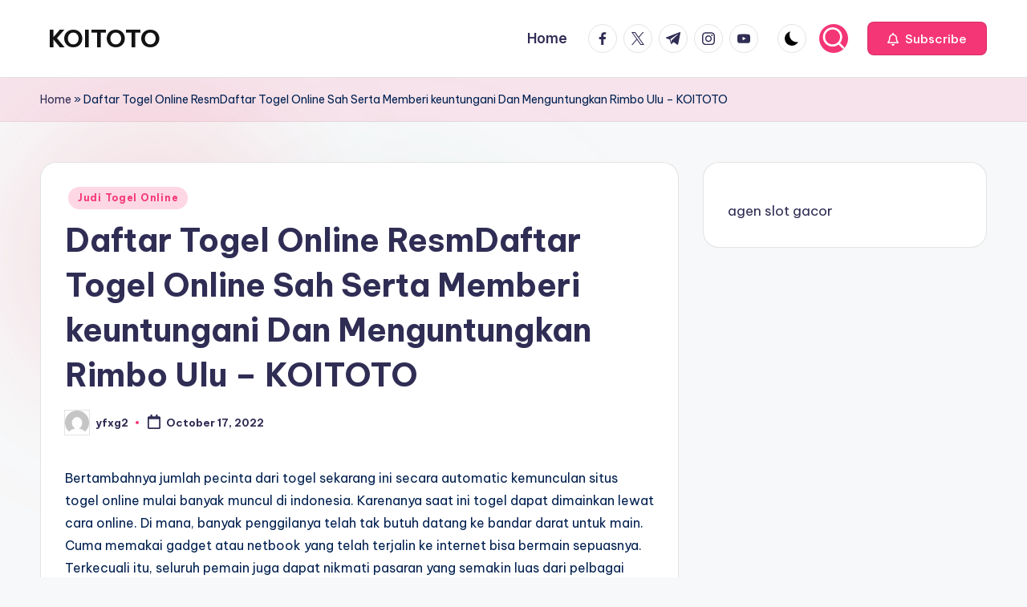

--- FILE ---
content_type: text/html; charset=UTF-8
request_url: https://hepworthwakefield.com/daftar-togel-online-resmdaftar-togel-online-sah-serta-memberi-keuntungani-dan-menguntungkan-rimbo-ulu-koitoto/
body_size: 18773
content:

<!DOCTYPE html>
<html lang="en-US" itemscope itemtype="http://schema.org/WebPage" >
<head>
	<meta charset="UTF-8">
	<link rel="profile" href="https://gmpg.org/xfn/11">
	<meta name='robots' content='index, follow, max-image-preview:large, max-snippet:-1, max-video-preview:-1' />
<meta name="viewport" content="width=device-width, initial-scale=1">
	<!-- This site is optimized with the Yoast SEO plugin v26.7 - https://yoast.com/wordpress/plugins/seo/ -->
	<title>KOITOTO - Daftar Togel Online ResmDaftar Togel Online Sah Serta Memberi keuntungani Dan Menguntungkan Rimbo Ulu - KOITOTO</title>
	<meta name="description" content="KOITOTO - Judi Baccarat Online, Judi Tembak Ikan, Judi Togel Online, Live Casino Online, Poker Online, Sabung Ayam Online, Slot Online." />
	<link rel="canonical" href="https://hepworthwakefield.com/daftar-togel-online-resmdaftar-togel-online-sah-serta-memberi-keuntungani-dan-menguntungkan-rimbo-ulu-koitoto/" />
	<meta property="og:locale" content="en_US" />
	<meta property="og:type" content="article" />
	<meta property="og:title" content="KOITOTO - Daftar Togel Online ResmDaftar Togel Online Sah Serta Memberi keuntungani Dan Menguntungkan Rimbo Ulu - KOITOTO" />
	<meta property="og:description" content="KOITOTO - Judi Baccarat Online, Judi Tembak Ikan, Judi Togel Online, Live Casino Online, Poker Online, Sabung Ayam Online, Slot Online." />
	<meta property="og:url" content="https://hepworthwakefield.com/daftar-togel-online-resmdaftar-togel-online-sah-serta-memberi-keuntungani-dan-menguntungkan-rimbo-ulu-koitoto/" />
	<meta property="og:site_name" content="KOITOTO" />
	<meta property="article:published_time" content="2022-10-17T02:24:01+00:00" />
	<meta name="author" content="yfxg2" />
	<meta name="twitter:card" content="summary_large_image" />
	<meta name="twitter:label1" content="Written by" />
	<meta name="twitter:data1" content="yfxg2" />
	<meta name="twitter:label2" content="Est. reading time" />
	<meta name="twitter:data2" content="10 minutes" />
	<script type="application/ld+json" class="yoast-schema-graph">{"@context":"https://schema.org","@graph":[{"@type":"Article","@id":"https://hepworthwakefield.com/daftar-togel-online-resmdaftar-togel-online-sah-serta-memberi-keuntungani-dan-menguntungkan-rimbo-ulu-koitoto/#article","isPartOf":{"@id":"https://hepworthwakefield.com/daftar-togel-online-resmdaftar-togel-online-sah-serta-memberi-keuntungani-dan-menguntungkan-rimbo-ulu-koitoto/"},"author":{"name":"yfxg2","@id":"https://hepworthwakefield.com/#/schema/person/6e25ef84956d359c1cc0c194c6f0df7e"},"headline":"Daftar Togel Online ResmDaftar Togel Online Sah Serta Memberi keuntungani Dan Menguntungkan Rimbo Ulu &#8211; KOITOTO","datePublished":"2022-10-17T02:24:01+00:00","mainEntityOfPage":{"@id":"https://hepworthwakefield.com/daftar-togel-online-resmdaftar-togel-online-sah-serta-memberi-keuntungani-dan-menguntungkan-rimbo-ulu-koitoto/"},"wordCount":2068,"commentCount":0,"articleSection":["Judi Togel Online"],"inLanguage":"en-US"},{"@type":"WebPage","@id":"https://hepworthwakefield.com/daftar-togel-online-resmdaftar-togel-online-sah-serta-memberi-keuntungani-dan-menguntungkan-rimbo-ulu-koitoto/","url":"https://hepworthwakefield.com/daftar-togel-online-resmdaftar-togel-online-sah-serta-memberi-keuntungani-dan-menguntungkan-rimbo-ulu-koitoto/","name":"KOITOTO - Daftar Togel Online ResmDaftar Togel Online Sah Serta Memberi keuntungani Dan Menguntungkan Rimbo Ulu - KOITOTO","isPartOf":{"@id":"https://hepworthwakefield.com/#website"},"datePublished":"2022-10-17T02:24:01+00:00","author":{"@id":"https://hepworthwakefield.com/#/schema/person/6e25ef84956d359c1cc0c194c6f0df7e"},"description":"KOITOTO - Judi Baccarat Online, Judi Tembak Ikan, Judi Togel Online, Live Casino Online, Poker Online, Sabung Ayam Online, Slot Online.","breadcrumb":{"@id":"https://hepworthwakefield.com/daftar-togel-online-resmdaftar-togel-online-sah-serta-memberi-keuntungani-dan-menguntungkan-rimbo-ulu-koitoto/#breadcrumb"},"inLanguage":"en-US","potentialAction":[{"@type":"ReadAction","target":["https://hepworthwakefield.com/daftar-togel-online-resmdaftar-togel-online-sah-serta-memberi-keuntungani-dan-menguntungkan-rimbo-ulu-koitoto/"]}]},{"@type":"BreadcrumbList","@id":"https://hepworthwakefield.com/daftar-togel-online-resmdaftar-togel-online-sah-serta-memberi-keuntungani-dan-menguntungkan-rimbo-ulu-koitoto/#breadcrumb","itemListElement":[{"@type":"ListItem","position":1,"name":"Home","item":"https://hepworthwakefield.com/"},{"@type":"ListItem","position":2,"name":"Daftar Togel Online ResmDaftar Togel Online Sah Serta Memberi keuntungani Dan Menguntungkan Rimbo Ulu &#8211; KOITOTO"}]},{"@type":"WebSite","@id":"https://hepworthwakefield.com/#website","url":"https://hepworthwakefield.com/","name":"KOITOTO","description":"Bandar Judi Togel Terpercaya","alternateName":"hepworthwakefield.com","potentialAction":[{"@type":"SearchAction","target":{"@type":"EntryPoint","urlTemplate":"https://hepworthwakefield.com/?s={search_term_string}"},"query-input":{"@type":"PropertyValueSpecification","valueRequired":true,"valueName":"search_term_string"}}],"inLanguage":"en-US"},{"@type":"Person","@id":"https://hepworthwakefield.com/#/schema/person/6e25ef84956d359c1cc0c194c6f0df7e","name":"yfxg2","image":{"@type":"ImageObject","inLanguage":"en-US","@id":"https://hepworthwakefield.com/#/schema/person/image/","url":"https://secure.gravatar.com/avatar/fa8d9da37d6204bd65f55ddb744d22ebd4c6a7b042f432ead017c7d163efc3a9?s=96&d=mm&r=g","contentUrl":"https://secure.gravatar.com/avatar/fa8d9da37d6204bd65f55ddb744d22ebd4c6a7b042f432ead017c7d163efc3a9?s=96&d=mm&r=g","caption":"yfxg2"},"sameAs":["https://hepworthwakefield.com"],"url":"https://hepworthwakefield.com/author/yfxg2/"}]}</script>
	<!-- / Yoast SEO plugin. -->


<link rel='dns-prefetch' href='//fonts.googleapis.com' />
<link rel="alternate" type="application/rss+xml" title="KOITOTO &raquo; Feed" href="https://hepworthwakefield.com/feed/" />
<link rel="alternate" title="oEmbed (JSON)" type="application/json+oembed" href="https://hepworthwakefield.com/wp-json/oembed/1.0/embed?url=https%3A%2F%2Fhepworthwakefield.com%2Fdaftar-togel-online-resmdaftar-togel-online-sah-serta-memberi-keuntungani-dan-menguntungkan-rimbo-ulu-koitoto%2F" />
<link rel="alternate" title="oEmbed (XML)" type="text/xml+oembed" href="https://hepworthwakefield.com/wp-json/oembed/1.0/embed?url=https%3A%2F%2Fhepworthwakefield.com%2Fdaftar-togel-online-resmdaftar-togel-online-sah-serta-memberi-keuntungani-dan-menguntungkan-rimbo-ulu-koitoto%2F&#038;format=xml" />
<style id='wp-img-auto-sizes-contain-inline-css'>
img:is([sizes=auto i],[sizes^="auto," i]){contain-intrinsic-size:3000px 1500px}
/*# sourceURL=wp-img-auto-sizes-contain-inline-css */
</style>
<style id='wp-emoji-styles-inline-css'>

	img.wp-smiley, img.emoji {
		display: inline !important;
		border: none !important;
		box-shadow: none !important;
		height: 1em !important;
		width: 1em !important;
		margin: 0 0.07em !important;
		vertical-align: -0.1em !important;
		background: none !important;
		padding: 0 !important;
	}
/*# sourceURL=wp-emoji-styles-inline-css */
</style>
<style id='wp-block-library-inline-css'>
:root{--wp-block-synced-color:#7a00df;--wp-block-synced-color--rgb:122,0,223;--wp-bound-block-color:var(--wp-block-synced-color);--wp-editor-canvas-background:#ddd;--wp-admin-theme-color:#007cba;--wp-admin-theme-color--rgb:0,124,186;--wp-admin-theme-color-darker-10:#006ba1;--wp-admin-theme-color-darker-10--rgb:0,107,160.5;--wp-admin-theme-color-darker-20:#005a87;--wp-admin-theme-color-darker-20--rgb:0,90,135;--wp-admin-border-width-focus:2px}@media (min-resolution:192dpi){:root{--wp-admin-border-width-focus:1.5px}}.wp-element-button{cursor:pointer}:root .has-very-light-gray-background-color{background-color:#eee}:root .has-very-dark-gray-background-color{background-color:#313131}:root .has-very-light-gray-color{color:#eee}:root .has-very-dark-gray-color{color:#313131}:root .has-vivid-green-cyan-to-vivid-cyan-blue-gradient-background{background:linear-gradient(135deg,#00d084,#0693e3)}:root .has-purple-crush-gradient-background{background:linear-gradient(135deg,#34e2e4,#4721fb 50%,#ab1dfe)}:root .has-hazy-dawn-gradient-background{background:linear-gradient(135deg,#faaca8,#dad0ec)}:root .has-subdued-olive-gradient-background{background:linear-gradient(135deg,#fafae1,#67a671)}:root .has-atomic-cream-gradient-background{background:linear-gradient(135deg,#fdd79a,#004a59)}:root .has-nightshade-gradient-background{background:linear-gradient(135deg,#330968,#31cdcf)}:root .has-midnight-gradient-background{background:linear-gradient(135deg,#020381,#2874fc)}:root{--wp--preset--font-size--normal:16px;--wp--preset--font-size--huge:42px}.has-regular-font-size{font-size:1em}.has-larger-font-size{font-size:2.625em}.has-normal-font-size{font-size:var(--wp--preset--font-size--normal)}.has-huge-font-size{font-size:var(--wp--preset--font-size--huge)}.has-text-align-center{text-align:center}.has-text-align-left{text-align:left}.has-text-align-right{text-align:right}.has-fit-text{white-space:nowrap!important}#end-resizable-editor-section{display:none}.aligncenter{clear:both}.items-justified-left{justify-content:flex-start}.items-justified-center{justify-content:center}.items-justified-right{justify-content:flex-end}.items-justified-space-between{justify-content:space-between}.screen-reader-text{border:0;clip-path:inset(50%);height:1px;margin:-1px;overflow:hidden;padding:0;position:absolute;width:1px;word-wrap:normal!important}.screen-reader-text:focus{background-color:#ddd;clip-path:none;color:#444;display:block;font-size:1em;height:auto;left:5px;line-height:normal;padding:15px 23px 14px;text-decoration:none;top:5px;width:auto;z-index:100000}html :where(.has-border-color){border-style:solid}html :where([style*=border-top-color]){border-top-style:solid}html :where([style*=border-right-color]){border-right-style:solid}html :where([style*=border-bottom-color]){border-bottom-style:solid}html :where([style*=border-left-color]){border-left-style:solid}html :where([style*=border-width]){border-style:solid}html :where([style*=border-top-width]){border-top-style:solid}html :where([style*=border-right-width]){border-right-style:solid}html :where([style*=border-bottom-width]){border-bottom-style:solid}html :where([style*=border-left-width]){border-left-style:solid}html :where(img[class*=wp-image-]){height:auto;max-width:100%}:where(figure){margin:0 0 1em}html :where(.is-position-sticky){--wp-admin--admin-bar--position-offset:var(--wp-admin--admin-bar--height,0px)}@media screen and (max-width:600px){html :where(.is-position-sticky){--wp-admin--admin-bar--position-offset:0px}}

/*# sourceURL=wp-block-library-inline-css */
</style><style id='wp-block-paragraph-inline-css'>
.is-small-text{font-size:.875em}.is-regular-text{font-size:1em}.is-large-text{font-size:2.25em}.is-larger-text{font-size:3em}.has-drop-cap:not(:focus):first-letter{float:left;font-size:8.4em;font-style:normal;font-weight:100;line-height:.68;margin:.05em .1em 0 0;text-transform:uppercase}body.rtl .has-drop-cap:not(:focus):first-letter{float:none;margin-left:.1em}p.has-drop-cap.has-background{overflow:hidden}:root :where(p.has-background){padding:1.25em 2.375em}:where(p.has-text-color:not(.has-link-color)) a{color:inherit}p.has-text-align-left[style*="writing-mode:vertical-lr"],p.has-text-align-right[style*="writing-mode:vertical-rl"]{rotate:180deg}
/*# sourceURL=https://hepworthwakefield.com/wp-includes/blocks/paragraph/style.min.css */
</style>
<style id='global-styles-inline-css'>
:root{--wp--preset--aspect-ratio--square: 1;--wp--preset--aspect-ratio--4-3: 4/3;--wp--preset--aspect-ratio--3-4: 3/4;--wp--preset--aspect-ratio--3-2: 3/2;--wp--preset--aspect-ratio--2-3: 2/3;--wp--preset--aspect-ratio--16-9: 16/9;--wp--preset--aspect-ratio--9-16: 9/16;--wp--preset--color--black: #000000;--wp--preset--color--cyan-bluish-gray: #abb8c3;--wp--preset--color--white: #ffffff;--wp--preset--color--pale-pink: #f78da7;--wp--preset--color--vivid-red: #cf2e2e;--wp--preset--color--luminous-vivid-orange: #ff6900;--wp--preset--color--luminous-vivid-amber: #fcb900;--wp--preset--color--light-green-cyan: #7bdcb5;--wp--preset--color--vivid-green-cyan: #00d084;--wp--preset--color--pale-cyan-blue: #8ed1fc;--wp--preset--color--vivid-cyan-blue: #0693e3;--wp--preset--color--vivid-purple: #9b51e0;--wp--preset--gradient--vivid-cyan-blue-to-vivid-purple: linear-gradient(135deg,rgb(6,147,227) 0%,rgb(155,81,224) 100%);--wp--preset--gradient--light-green-cyan-to-vivid-green-cyan: linear-gradient(135deg,rgb(122,220,180) 0%,rgb(0,208,130) 100%);--wp--preset--gradient--luminous-vivid-amber-to-luminous-vivid-orange: linear-gradient(135deg,rgb(252,185,0) 0%,rgb(255,105,0) 100%);--wp--preset--gradient--luminous-vivid-orange-to-vivid-red: linear-gradient(135deg,rgb(255,105,0) 0%,rgb(207,46,46) 100%);--wp--preset--gradient--very-light-gray-to-cyan-bluish-gray: linear-gradient(135deg,rgb(238,238,238) 0%,rgb(169,184,195) 100%);--wp--preset--gradient--cool-to-warm-spectrum: linear-gradient(135deg,rgb(74,234,220) 0%,rgb(151,120,209) 20%,rgb(207,42,186) 40%,rgb(238,44,130) 60%,rgb(251,105,98) 80%,rgb(254,248,76) 100%);--wp--preset--gradient--blush-light-purple: linear-gradient(135deg,rgb(255,206,236) 0%,rgb(152,150,240) 100%);--wp--preset--gradient--blush-bordeaux: linear-gradient(135deg,rgb(254,205,165) 0%,rgb(254,45,45) 50%,rgb(107,0,62) 100%);--wp--preset--gradient--luminous-dusk: linear-gradient(135deg,rgb(255,203,112) 0%,rgb(199,81,192) 50%,rgb(65,88,208) 100%);--wp--preset--gradient--pale-ocean: linear-gradient(135deg,rgb(255,245,203) 0%,rgb(182,227,212) 50%,rgb(51,167,181) 100%);--wp--preset--gradient--electric-grass: linear-gradient(135deg,rgb(202,248,128) 0%,rgb(113,206,126) 100%);--wp--preset--gradient--midnight: linear-gradient(135deg,rgb(2,3,129) 0%,rgb(40,116,252) 100%);--wp--preset--font-size--small: 13px;--wp--preset--font-size--medium: 20px;--wp--preset--font-size--large: 36px;--wp--preset--font-size--x-large: 42px;--wp--preset--spacing--20: 0.44rem;--wp--preset--spacing--30: 0.67rem;--wp--preset--spacing--40: 1rem;--wp--preset--spacing--50: 1.5rem;--wp--preset--spacing--60: 2.25rem;--wp--preset--spacing--70: 3.38rem;--wp--preset--spacing--80: 5.06rem;--wp--preset--shadow--natural: 6px 6px 9px rgba(0, 0, 0, 0.2);--wp--preset--shadow--deep: 12px 12px 50px rgba(0, 0, 0, 0.4);--wp--preset--shadow--sharp: 6px 6px 0px rgba(0, 0, 0, 0.2);--wp--preset--shadow--outlined: 6px 6px 0px -3px rgb(255, 255, 255), 6px 6px rgb(0, 0, 0);--wp--preset--shadow--crisp: 6px 6px 0px rgb(0, 0, 0);}:where(.is-layout-flex){gap: 0.5em;}:where(.is-layout-grid){gap: 0.5em;}body .is-layout-flex{display: flex;}.is-layout-flex{flex-wrap: wrap;align-items: center;}.is-layout-flex > :is(*, div){margin: 0;}body .is-layout-grid{display: grid;}.is-layout-grid > :is(*, div){margin: 0;}:where(.wp-block-columns.is-layout-flex){gap: 2em;}:where(.wp-block-columns.is-layout-grid){gap: 2em;}:where(.wp-block-post-template.is-layout-flex){gap: 1.25em;}:where(.wp-block-post-template.is-layout-grid){gap: 1.25em;}.has-black-color{color: var(--wp--preset--color--black) !important;}.has-cyan-bluish-gray-color{color: var(--wp--preset--color--cyan-bluish-gray) !important;}.has-white-color{color: var(--wp--preset--color--white) !important;}.has-pale-pink-color{color: var(--wp--preset--color--pale-pink) !important;}.has-vivid-red-color{color: var(--wp--preset--color--vivid-red) !important;}.has-luminous-vivid-orange-color{color: var(--wp--preset--color--luminous-vivid-orange) !important;}.has-luminous-vivid-amber-color{color: var(--wp--preset--color--luminous-vivid-amber) !important;}.has-light-green-cyan-color{color: var(--wp--preset--color--light-green-cyan) !important;}.has-vivid-green-cyan-color{color: var(--wp--preset--color--vivid-green-cyan) !important;}.has-pale-cyan-blue-color{color: var(--wp--preset--color--pale-cyan-blue) !important;}.has-vivid-cyan-blue-color{color: var(--wp--preset--color--vivid-cyan-blue) !important;}.has-vivid-purple-color{color: var(--wp--preset--color--vivid-purple) !important;}.has-black-background-color{background-color: var(--wp--preset--color--black) !important;}.has-cyan-bluish-gray-background-color{background-color: var(--wp--preset--color--cyan-bluish-gray) !important;}.has-white-background-color{background-color: var(--wp--preset--color--white) !important;}.has-pale-pink-background-color{background-color: var(--wp--preset--color--pale-pink) !important;}.has-vivid-red-background-color{background-color: var(--wp--preset--color--vivid-red) !important;}.has-luminous-vivid-orange-background-color{background-color: var(--wp--preset--color--luminous-vivid-orange) !important;}.has-luminous-vivid-amber-background-color{background-color: var(--wp--preset--color--luminous-vivid-amber) !important;}.has-light-green-cyan-background-color{background-color: var(--wp--preset--color--light-green-cyan) !important;}.has-vivid-green-cyan-background-color{background-color: var(--wp--preset--color--vivid-green-cyan) !important;}.has-pale-cyan-blue-background-color{background-color: var(--wp--preset--color--pale-cyan-blue) !important;}.has-vivid-cyan-blue-background-color{background-color: var(--wp--preset--color--vivid-cyan-blue) !important;}.has-vivid-purple-background-color{background-color: var(--wp--preset--color--vivid-purple) !important;}.has-black-border-color{border-color: var(--wp--preset--color--black) !important;}.has-cyan-bluish-gray-border-color{border-color: var(--wp--preset--color--cyan-bluish-gray) !important;}.has-white-border-color{border-color: var(--wp--preset--color--white) !important;}.has-pale-pink-border-color{border-color: var(--wp--preset--color--pale-pink) !important;}.has-vivid-red-border-color{border-color: var(--wp--preset--color--vivid-red) !important;}.has-luminous-vivid-orange-border-color{border-color: var(--wp--preset--color--luminous-vivid-orange) !important;}.has-luminous-vivid-amber-border-color{border-color: var(--wp--preset--color--luminous-vivid-amber) !important;}.has-light-green-cyan-border-color{border-color: var(--wp--preset--color--light-green-cyan) !important;}.has-vivid-green-cyan-border-color{border-color: var(--wp--preset--color--vivid-green-cyan) !important;}.has-pale-cyan-blue-border-color{border-color: var(--wp--preset--color--pale-cyan-blue) !important;}.has-vivid-cyan-blue-border-color{border-color: var(--wp--preset--color--vivid-cyan-blue) !important;}.has-vivid-purple-border-color{border-color: var(--wp--preset--color--vivid-purple) !important;}.has-vivid-cyan-blue-to-vivid-purple-gradient-background{background: var(--wp--preset--gradient--vivid-cyan-blue-to-vivid-purple) !important;}.has-light-green-cyan-to-vivid-green-cyan-gradient-background{background: var(--wp--preset--gradient--light-green-cyan-to-vivid-green-cyan) !important;}.has-luminous-vivid-amber-to-luminous-vivid-orange-gradient-background{background: var(--wp--preset--gradient--luminous-vivid-amber-to-luminous-vivid-orange) !important;}.has-luminous-vivid-orange-to-vivid-red-gradient-background{background: var(--wp--preset--gradient--luminous-vivid-orange-to-vivid-red) !important;}.has-very-light-gray-to-cyan-bluish-gray-gradient-background{background: var(--wp--preset--gradient--very-light-gray-to-cyan-bluish-gray) !important;}.has-cool-to-warm-spectrum-gradient-background{background: var(--wp--preset--gradient--cool-to-warm-spectrum) !important;}.has-blush-light-purple-gradient-background{background: var(--wp--preset--gradient--blush-light-purple) !important;}.has-blush-bordeaux-gradient-background{background: var(--wp--preset--gradient--blush-bordeaux) !important;}.has-luminous-dusk-gradient-background{background: var(--wp--preset--gradient--luminous-dusk) !important;}.has-pale-ocean-gradient-background{background: var(--wp--preset--gradient--pale-ocean) !important;}.has-electric-grass-gradient-background{background: var(--wp--preset--gradient--electric-grass) !important;}.has-midnight-gradient-background{background: var(--wp--preset--gradient--midnight) !important;}.has-small-font-size{font-size: var(--wp--preset--font-size--small) !important;}.has-medium-font-size{font-size: var(--wp--preset--font-size--medium) !important;}.has-large-font-size{font-size: var(--wp--preset--font-size--large) !important;}.has-x-large-font-size{font-size: var(--wp--preset--font-size--x-large) !important;}
/*# sourceURL=global-styles-inline-css */
</style>

<style id='classic-theme-styles-inline-css'>
/*! This file is auto-generated */
.wp-block-button__link{color:#fff;background-color:#32373c;border-radius:9999px;box-shadow:none;text-decoration:none;padding:calc(.667em + 2px) calc(1.333em + 2px);font-size:1.125em}.wp-block-file__button{background:#32373c;color:#fff;text-decoration:none}
/*# sourceURL=/wp-includes/css/classic-themes.min.css */
</style>
<link rel='stylesheet' id='dashicons-css' href='https://hepworthwakefield.com/wp-includes/css/dashicons.min.css?ver=6.9' media='all' />
<link rel='stylesheet' id='admin-bar-css' href='https://hepworthwakefield.com/wp-includes/css/admin-bar.min.css?ver=6.9' media='all' />
<style id='admin-bar-inline-css'>

    /* Hide CanvasJS credits for P404 charts specifically */
    #p404RedirectChart .canvasjs-chart-credit {
        display: none !important;
    }
    
    #p404RedirectChart canvas {
        border-radius: 6px;
    }

    .p404-redirect-adminbar-weekly-title {
        font-weight: bold;
        font-size: 14px;
        color: #fff;
        margin-bottom: 6px;
    }

    #wpadminbar #wp-admin-bar-p404_free_top_button .ab-icon:before {
        content: "\f103";
        color: #dc3545;
        top: 3px;
    }
    
    #wp-admin-bar-p404_free_top_button .ab-item {
        min-width: 80px !important;
        padding: 0px !important;
    }
    
    /* Ensure proper positioning and z-index for P404 dropdown */
    .p404-redirect-adminbar-dropdown-wrap { 
        min-width: 0; 
        padding: 0;
        position: static !important;
    }
    
    #wpadminbar #wp-admin-bar-p404_free_top_button_dropdown {
        position: static !important;
    }
    
    #wpadminbar #wp-admin-bar-p404_free_top_button_dropdown .ab-item {
        padding: 0 !important;
        margin: 0 !important;
    }
    
    .p404-redirect-dropdown-container {
        min-width: 340px;
        padding: 18px 18px 12px 18px;
        background: #23282d !important;
        color: #fff;
        border-radius: 12px;
        box-shadow: 0 8px 32px rgba(0,0,0,0.25);
        margin-top: 10px;
        position: relative !important;
        z-index: 999999 !important;
        display: block !important;
        border: 1px solid #444;
    }
    
    /* Ensure P404 dropdown appears on hover */
    #wpadminbar #wp-admin-bar-p404_free_top_button .p404-redirect-dropdown-container { 
        display: none !important;
    }
    
    #wpadminbar #wp-admin-bar-p404_free_top_button:hover .p404-redirect-dropdown-container { 
        display: block !important;
    }
    
    #wpadminbar #wp-admin-bar-p404_free_top_button:hover #wp-admin-bar-p404_free_top_button_dropdown .p404-redirect-dropdown-container {
        display: block !important;
    }
    
    .p404-redirect-card {
        background: #2c3338;
        border-radius: 8px;
        padding: 18px 18px 12px 18px;
        box-shadow: 0 2px 8px rgba(0,0,0,0.07);
        display: flex;
        flex-direction: column;
        align-items: flex-start;
        border: 1px solid #444;
    }
    
    .p404-redirect-btn {
        display: inline-block;
        background: #dc3545;
        color: #fff !important;
        font-weight: bold;
        padding: 5px 22px;
        border-radius: 8px;
        text-decoration: none;
        font-size: 17px;
        transition: background 0.2s, box-shadow 0.2s;
        margin-top: 8px;
        box-shadow: 0 2px 8px rgba(220,53,69,0.15);
        text-align: center;
        line-height: 1.6;
    }
    
    .p404-redirect-btn:hover {
        background: #c82333;
        color: #fff !important;
        box-shadow: 0 4px 16px rgba(220,53,69,0.25);
    }
    
    /* Prevent conflicts with other admin bar dropdowns */
    #wpadminbar .ab-top-menu > li:hover > .ab-item,
    #wpadminbar .ab-top-menu > li.hover > .ab-item {
        z-index: auto;
    }
    
    #wpadminbar #wp-admin-bar-p404_free_top_button:hover > .ab-item {
        z-index: 999998 !important;
    }
    
/*# sourceURL=admin-bar-inline-css */
</style>
<link rel='stylesheet' id='swiper-css' href='https://hepworthwakefield.com/wp-content/themes/bloghash/assets/css/swiper-bundle.min.css?ver=6.9' media='all' />
<link rel='stylesheet' id='FontAwesome-css' href='https://hepworthwakefield.com/wp-content/themes/bloghash/assets/css/all.min.css?ver=5.15.4' media='all' />
<link rel='stylesheet' id='bloghash-styles-css' href='https://hepworthwakefield.com/wp-content/themes/bloghash/assets/css/style.min.css?ver=1.0.27' media='all' />
<link rel='stylesheet' id='bloghash-google-fonts-css' href='//fonts.googleapis.com/css?family=Inter+Tight%3A600%7CBe+Vietnam+Pro%3A400%2C700%2C500%7CPlayfair+Display%3A400%2C400i&#038;display=swap&#038;subsets=latin&#038;ver=1.0.27' media='' />
<link rel='stylesheet' id='bloghash-dynamic-styles-css' href='https://hepworthwakefield.com/wp-content/uploads/bloghash/dynamic-styles.css?ver=1768534635' media='all' />
<script src="https://hepworthwakefield.com/wp-includes/js/jquery/jquery.min.js?ver=3.7.1" id="jquery-core-js"></script>
<script src="https://hepworthwakefield.com/wp-includes/js/jquery/jquery-migrate.min.js?ver=3.4.1" id="jquery-migrate-js"></script>
<link rel="https://api.w.org/" href="https://hepworthwakefield.com/wp-json/" /><link rel="alternate" title="JSON" type="application/json" href="https://hepworthwakefield.com/wp-json/wp/v2/posts/4556" /><link rel="EditURI" type="application/rsd+xml" title="RSD" href="https://hepworthwakefield.com/xmlrpc.php?rsd" />
<meta name="generator" content="WordPress 6.9" />
<link rel='shortlink' href='https://hepworthwakefield.com/?p=4556' />
<meta name="theme-color" content="#F43676"></head>

<body class="wp-singular post-template-default single single-post postid-4556 single-format-standard wp-embed-responsive wp-theme-bloghash bloghash-topbar__separators-regular bloghash-layout__fw-contained bloghash-layout__boxed-separated bloghash-layout-shadow bloghash-header-layout-1 bloghash-menu-animation-underline bloghash-header__separators-none bloghash-single-title-in-content bloghash-page-title-align-left bloghash-has-sidebar bloghash-sticky-sidebar bloghash-sidebar-style-2 bloghash-sidebar-position__right-sidebar entry-media-hover-style-1 bloghash-copyright-layout-1 is-section-heading-init-s1 is-footer-heading-init-s0 bloghash-input-supported bloghash-blog-image-wrap validate-comment-form bloghash-menu-accessibility">


<div id="page" class="hfeed site">
	<a class="skip-link screen-reader-text" href="#main">Skip to content</a>

	
	
	<header id="masthead" class="site-header" role="banner" itemtype="https://schema.org/WPHeader" itemscope="itemscope">
		<div id="bloghash-header" >
		<div id="bloghash-header-inner">
		
<div class="bloghash-container bloghash-header-container">

	
<div class="bloghash-logo bloghash-header-element" itemtype="https://schema.org/Organization" itemscope="itemscope">
	<div class="logo-inner"><span class="site-title" itemprop="name">
					<a href="https://hepworthwakefield.com/" rel="home" itemprop="url">
						KOITOTO
					</a>
				</span><p class="site-description screen-reader-text" itemprop="description">
						Bandar Judi Togel Terpercaya
					</p></div></div><!-- END .bloghash-logo -->

	<span class="bloghash-header-element bloghash-mobile-nav">
				<button class="bloghash-hamburger hamburger--spin bloghash-hamburger-bloghash-primary-nav" aria-label="Menu" aria-controls="bloghash-primary-nav" type="button">

			
			<span class="hamburger-box">
				<span class="hamburger-inner"></span>
			</span>

		</button>
			</span>

	
<nav class="site-navigation main-navigation bloghash-primary-nav bloghash-nav bloghash-header-element" role="navigation" itemtype="https://schema.org/SiteNavigationElement" itemscope="itemscope" aria-label="Site Navigation">

<ul class="bloghash-primary-nav"><li ><a href="https://hepworthwakefield.com/"><span>Home</span></a></li></ul></nav><!-- END .bloghash-nav -->
<div class="bloghash-header-widgets bloghash-header-element bloghash-widget-location-right"><div class="bloghash-header-widget__socials bloghash-header-widget bloghash-hide-mobile-tablet"><div class="bloghash-widget-wrapper"><nav class="bloghash-social-nav rounded-border bloghash-standard">
			<ul id="menu-social-menu-default" class="bloghash-socials-menu">
				<li class="menu-item">
					<a href="https://www.facebook.com/">
						<span class="screen-reader-text">facebook.com</span>
						<span class="facebook">
						<svg class="bloghash-icon" aria-hidden="true" xmlns="http://www.w3.org/2000/svg" width="32" height="32" viewBox="0 0 32 32"><path d="M18.518 32.438V17.799h4.88l.751-5.693h-5.631V8.477c0-1.627.438-2.753 2.815-2.753h3.003V.657c-.5-.125-2.315-.25-4.379-.25-4.379 0-7.32 2.628-7.32 7.507v4.192H7.695v5.693h4.942v14.639z" /></svg>
						<svg class="bloghash-icon bottom-icon" aria-hidden="true" xmlns="http://www.w3.org/2000/svg" width="32" height="32" viewBox="0 0 32 32"><path d="M18.518 32.438V17.799h4.88l.751-5.693h-5.631V8.477c0-1.627.438-2.753 2.815-2.753h3.003V.657c-.5-.125-2.315-.25-4.379-.25-4.379 0-7.32 2.628-7.32 7.507v4.192H7.695v5.693h4.942v14.639z" /></svg>
						</span>
					</a>
				</li>
				<li class="menu-item">
					<a href="https://twitter.com/">
					<span class="screen-reader-text">twitter.com</span>
						<span class="twitter">
						<svg class="bloghash-icon" aria-hidden="true" xmlns="http://www.w3.org/2000/svg" width="32" height="32" viewBox="0 0 24 24"><path d="M14.258 10.152 23.176 0h-2.113l-7.747 8.813L7.133 0H0l9.352 13.328L0 23.973h2.113l8.176-9.309 6.531 9.309h7.133zm-2.895 3.293-.949-1.328L2.875 1.56h3.246l6.086 8.523.945 1.328 7.91 11.078h-3.246zm0 0" /></svg>
						<svg class="bloghash-icon bottom-icon" aria-hidden="true" xmlns="http://www.w3.org/2000/svg" width="32" height="32" viewBox="0 0 24 24"><path d="M14.258 10.152 23.176 0h-2.113l-7.747 8.813L7.133 0H0l9.352 13.328L0 23.973h2.113l8.176-9.309 6.531 9.309h7.133zm-2.895 3.293-.949-1.328L2.875 1.56h3.246l6.086 8.523.945 1.328 7.91 11.078h-3.246zm0 0" /></svg>
						</span>
					</a>
				</li>
				<li class="menu-item">
					<a href="https://t.me/">
						<span class="screen-reader-text">t.me</span>
						<span class="telegram">
						<svg class="bloghash-icon" aria-hidden="true" xmlns="http://www.w3.org/2000/svg" width="32" height="27" viewBox="0 0 32 27"><path fill-rule="evenodd" d="M24.512 26.372c.43.304.983.38 1.476.193.494-.188.857-.609.966-1.12C28.113 20 30.924 6.217 31.978 1.264a1.041 1.041 0 0 0-.347-1.01c-.293-.25-.7-.322-1.063-.187C24.979 2.136 7.762 8.596.724 11.2a1.102 1.102 0 0 0-.722 1.065c.016.472.333.882.79 1.019 3.156.944 7.299 2.257 7.299 2.257s1.936 5.847 2.945 8.82c.127.374.419.667.804.768.384.1.795-.005 1.082-.276l4.128-3.897s4.762 3.492 7.463 5.416Zm-14.68-11.57 2.24 7.385.497-4.676 13.58-12.248a.37.37 0 0 0 .043-.503.379.379 0 0 0-.5-.085L9.831 14.803Z" /></svg>
						<svg class="bloghash-icon bottom-icon" aria-hidden="true" xmlns="http://www.w3.org/2000/svg" width="32" height="27" viewBox="0 0 32 27"><path fill-rule="evenodd" d="M24.512 26.372c.43.304.983.38 1.476.193.494-.188.857-.609.966-1.12C28.113 20 30.924 6.217 31.978 1.264a1.041 1.041 0 0 0-.347-1.01c-.293-.25-.7-.322-1.063-.187C24.979 2.136 7.762 8.596.724 11.2a1.102 1.102 0 0 0-.722 1.065c.016.472.333.882.79 1.019 3.156.944 7.299 2.257 7.299 2.257s1.936 5.847 2.945 8.82c.127.374.419.667.804.768.384.1.795-.005 1.082-.276l4.128-3.897s4.762 3.492 7.463 5.416Zm-14.68-11.57 2.24 7.385.497-4.676 13.58-12.248a.37.37 0 0 0 .043-.503.379.379 0 0 0-.5-.085L9.831 14.803Z" /></svg>
						</span>
					</a>
				</li>
				<li class="menu-item">
					<a href="https://www.instagram.com/">
						<span class="screen-reader-text">instagram.com</span>
						<span class="instagram">
						<svg class="bloghash-icon" aria-hidden="true" xmlns="http://www.w3.org/2000/svg" width="32" height="32" viewBox="0 0 32 32"><path d="M16.016 3.284c4.317 0 4.755.063 6.444.125 1.627.063 2.44.313 3.003.5.751.313 1.314.688 1.814 1.189.563.563.938 1.126 1.189 1.814.25.626.5 1.439.563 3.003.063 1.752.125 2.19.125 6.506s-.063 4.755-.125 6.444c-.063 1.627-.313 2.44-.5 3.003-.313.751-.688 1.314-1.189 1.814-.563.563-1.126.938-1.814 1.189-.626.25-1.439.5-3.003.563-1.752.063-2.19.125-6.506.125s-4.755-.063-6.444-.125c-1.627-.063-2.44-.313-3.003-.5-.751-.313-1.314-.688-1.814-1.189-.563-.563-.938-1.126-1.189-1.814-.25-.626-.5-1.439-.563-3.003-.063-1.752-.125-2.19-.125-6.506s.063-4.755.125-6.444c.063-1.627.313-2.44.5-3.003.313-.751.688-1.314 1.189-1.814.563-.563 1.126-.938 1.814-1.189.626-.25 1.439-.5 3.003-.563 1.752-.063 2.19-.125 6.506-.125m0-2.877c-4.379 0-4.88.063-6.569.125-1.752.063-2.94.313-3.879.688-1.064.438-2.002 1.001-2.878 1.877S1.251 4.911.813 5.975C.438 6.976.187 8.102.125 9.854.062 11.543 0 12.044 0 16.423s.063 4.88.125 6.569c.063 1.752.313 2.94.688 3.879.438 1.064 1.001 2.002 1.877 2.878s1.814 1.439 2.878 1.877c1.001.375 2.127.626 3.879.688 1.689.063 2.19.125 6.569.125s4.88-.063 6.569-.125c1.752-.063 2.94-.313 3.879-.688 1.064-.438 2.002-1.001 2.878-1.877s1.439-1.814 1.877-2.878c.375-1.001.626-2.127.688-3.879.063-1.689.125-2.19.125-6.569s-.063-4.88-.125-6.569c-.063-1.752-.313-2.94-.688-3.879-.438-1.064-1.001-2.002-1.877-2.878s-1.814-1.439-2.878-1.877C25.463.845 24.337.594 22.585.532c-1.689-.063-2.19-.125-6.569-.125zm0 7.757c-4.567 0-8.258 3.691-8.258 8.258s3.691 8.258 8.258 8.258c4.567 0 8.258-3.691 8.258-8.258s-3.691-8.258-8.258-8.258zm0 13.639c-2.94 0-5.38-2.44-5.38-5.38s2.44-5.38 5.38-5.38 5.38 2.44 5.38 5.38-2.44 5.38-5.38 5.38zM26.463 7.851c0 1.064-.813 1.939-1.877 1.939s-1.939-.876-1.939-1.939c0-1.064.876-1.877 1.939-1.877s1.877.813 1.877 1.877z" /></svg>
						<svg class="bloghash-icon bottom-icon" aria-hidden="true" xmlns="http://www.w3.org/2000/svg" width="32" height="32" viewBox="0 0 32 32"><path d="M16.016 3.284c4.317 0 4.755.063 6.444.125 1.627.063 2.44.313 3.003.5.751.313 1.314.688 1.814 1.189.563.563.938 1.126 1.189 1.814.25.626.5 1.439.563 3.003.063 1.752.125 2.19.125 6.506s-.063 4.755-.125 6.444c-.063 1.627-.313 2.44-.5 3.003-.313.751-.688 1.314-1.189 1.814-.563.563-1.126.938-1.814 1.189-.626.25-1.439.5-3.003.563-1.752.063-2.19.125-6.506.125s-4.755-.063-6.444-.125c-1.627-.063-2.44-.313-3.003-.5-.751-.313-1.314-.688-1.814-1.189-.563-.563-.938-1.126-1.189-1.814-.25-.626-.5-1.439-.563-3.003-.063-1.752-.125-2.19-.125-6.506s.063-4.755.125-6.444c.063-1.627.313-2.44.5-3.003.313-.751.688-1.314 1.189-1.814.563-.563 1.126-.938 1.814-1.189.626-.25 1.439-.5 3.003-.563 1.752-.063 2.19-.125 6.506-.125m0-2.877c-4.379 0-4.88.063-6.569.125-1.752.063-2.94.313-3.879.688-1.064.438-2.002 1.001-2.878 1.877S1.251 4.911.813 5.975C.438 6.976.187 8.102.125 9.854.062 11.543 0 12.044 0 16.423s.063 4.88.125 6.569c.063 1.752.313 2.94.688 3.879.438 1.064 1.001 2.002 1.877 2.878s1.814 1.439 2.878 1.877c1.001.375 2.127.626 3.879.688 1.689.063 2.19.125 6.569.125s4.88-.063 6.569-.125c1.752-.063 2.94-.313 3.879-.688 1.064-.438 2.002-1.001 2.878-1.877s1.439-1.814 1.877-2.878c.375-1.001.626-2.127.688-3.879.063-1.689.125-2.19.125-6.569s-.063-4.88-.125-6.569c-.063-1.752-.313-2.94-.688-3.879-.438-1.064-1.001-2.002-1.877-2.878s-1.814-1.439-2.878-1.877C25.463.845 24.337.594 22.585.532c-1.689-.063-2.19-.125-6.569-.125zm0 7.757c-4.567 0-8.258 3.691-8.258 8.258s3.691 8.258 8.258 8.258c4.567 0 8.258-3.691 8.258-8.258s-3.691-8.258-8.258-8.258zm0 13.639c-2.94 0-5.38-2.44-5.38-5.38s2.44-5.38 5.38-5.38 5.38 2.44 5.38 5.38-2.44 5.38-5.38 5.38zM26.463 7.851c0 1.064-.813 1.939-1.877 1.939s-1.939-.876-1.939-1.939c0-1.064.876-1.877 1.939-1.877s1.877.813 1.877 1.877z" /></svg>
						</span>
					</a>
				</li>
				<li class="menu-item">
					<a href="https://youtube.com/">
						<span class="screen-reader-text">youtube.com</span>
						<span class="youtube">
						<svg class="bloghash-icon" aria-hidden="true" xmlns="http://www.w3.org/2000/svg" width="32" height="32" viewBox="0 0 32 32"><path d="M31.718 10.041s-.313-2.252-1.251-3.191c-1.251-1.314-2.628-1.314-3.253-1.376-4.442-.313-11.198-.313-11.198-.313s-6.757 0-11.198.313c-.626.063-2.002.063-3.253 1.376-.938.938-1.251 3.191-1.251 3.191s-.313 2.565-.313 5.13v2.44c0 2.628.313 5.193.313 5.193s.313 2.19 1.251 3.191c1.251 1.251 2.878 1.251 3.566 1.376 2.565.25 10.886.313 10.886.313s6.757 0 11.198-.313c.626-.063 2.002-.125 3.253-1.376.938-1.001 1.251-3.191 1.251-3.191s.313-2.565.313-5.193v-2.44c0-2.565-.313-5.13-.313-5.13zm-11.386 6.632l-7.57 3.941v-9.009l8.633 4.504z" /></svg>
						<svg class="bloghash-icon bottom-icon" aria-hidden="true" xmlns="http://www.w3.org/2000/svg" width="32" height="32" viewBox="0 0 32 32"><path d="M31.718 10.041s-.313-2.252-1.251-3.191c-1.251-1.314-2.628-1.314-3.253-1.376-4.442-.313-11.198-.313-11.198-.313s-6.757 0-11.198.313c-.626.063-2.002.063-3.253 1.376-.938.938-1.251 3.191-1.251 3.191s-.313 2.565-.313 5.13v2.44c0 2.628.313 5.193.313 5.193s.313 2.19 1.251 3.191c1.251 1.251 2.878 1.251 3.566 1.376 2.565.25 10.886.313 10.886.313s6.757 0 11.198-.313c.626-.063 2.002-.125 3.253-1.376.938-1.001 1.251-3.191 1.251-3.191s.313-2.565.313-5.193v-2.44c0-2.565-.313-5.13-.313-5.13zm-11.386 6.632l-7.57 3.941v-9.009l8.633 4.504z" /></svg>
						</span>
					</a>
				</li>
			</ul>
			</nav></div></div><!-- END .bloghash-header-widget --><div class="bloghash-header-widget__darkmode bloghash-header-widget bloghash-hide-mobile-tablet"><div class="bloghash-widget-wrapper"><button type="button" class="bloghash-darkmode rounded-border"><span></span></button></div></div><!-- END .bloghash-header-widget --><div class="bloghash-header-widget__search bloghash-header-widget bloghash-hide-mobile-tablet"><div class="bloghash-widget-wrapper">
<div aria-haspopup="true">
	<a href="#" class="bloghash-search rounded-fill">
		<svg class="bloghash-icon" aria-label="Search" xmlns="http://www.w3.org/2000/svg" width="32" height="32" viewBox="0 0 32 32"><path d="M28.962 26.499l-4.938-4.938c1.602-2.002 2.669-4.671 2.669-7.474 0-6.673-5.339-12.012-12.012-12.012S2.669 7.414 2.669 14.087a11.962 11.962 0 0012.012 12.012c2.803 0 5.472-.934 7.474-2.669l4.938 4.938c.267.267.667.4.934.4s.667-.133.934-.4a1.29 1.29 0 000-1.868zM5.339 14.087c0-5.205 4.137-9.342 9.342-9.342s9.342 4.137 9.342 9.342c0 2.536-1.068 4.938-2.669 6.54-1.735 1.735-4.004 2.669-6.54 2.669-5.339.133-9.476-4.004-9.476-9.209z" /></svg>	</a><!-- END .bloghash-search -->

	<div class="bloghash-search-simple bloghash-search-container dropdown-item">
		
<form role="search" aria-label="Search for:" method="get" class="bloghash-search-form search-form" action="https://hepworthwakefield.com/">
	<div>
		<input type="search" class="bloghash-input-search search-field" aria-label="Enter search keywords" placeholder="Search" value="" name="s" />
				
		
			<button type="submit" class="bloghash-animate-arrow right-arrow" aria-hidden="true" role="button" tabindex="0">
				<svg xmlns="http://www.w3.org/2000/svg" viewBox="0 0 25 18"><path class="arrow-handle" d="M2.511 9.007l7.185-7.221c.407-.409.407-1.071 0-1.48s-1.068-.409-1.476 0L.306 8.259a1.049 1.049 0 000 1.481l7.914 7.952c.407.408 1.068.408 1.476 0s.407-1.07 0-1.479L2.511 9.007z"></path><path class="arrow-bar" fill-rule="evenodd" clip-rule="evenodd" d="M1 8h28.001a1.001 1.001 0 010 2H1a1 1 0 110-2z"></path></svg>
			</button>		<button type="button" class="bloghash-search-close" aria-hidden="true" role="button">
			<svg aria-hidden="true" xmlns="http://www.w3.org/2000/svg" width="16" height="16" viewBox="0 0 16 16"><path d="M6.852 7.649L.399 1.195 1.445.149l6.454 6.453L14.352.149l1.047 1.046-6.454 6.454 6.454 6.453-1.047 1.047-6.453-6.454-6.454 6.454-1.046-1.047z" fill="currentColor" fill-rule="evenodd"></path></svg>
		</button>
			</div>
</form>	</div><!-- END .bloghash-search-simple -->
</div>
</div></div><!-- END .bloghash-header-widget --><div class="bloghash-header-widget__button bloghash-header-widget bloghash-hide-mobile-tablet"><div class="bloghash-widget-wrapper"><a href="#" class="btn-small bloghash-btn" target="_self" role="button"><span><i class="far fa-bell mr-1 bloghash-icon"></i> Subscribe</span></a></div></div><!-- END .bloghash-header-widget --></div><!-- END .bloghash-header-widgets -->
</div><!-- END .bloghash-container -->
	</div><!-- END #bloghash-header-inner -->
	</div><!-- END #bloghash-header -->
		
<div class="page-header bloghash-has-breadcrumbs">

	
	
	<div class="bloghash-container bloghash-breadcrumbs"><span><span><a href="https://hepworthwakefield.com/">Home</a></span> » <span class="breadcrumb_last" aria-current="page">Daftar Togel Online ResmDaftar Togel Online Sah Serta Memberi keuntungani Dan Menguntungkan Rimbo Ulu &#8211; KOITOTO</span></span></div>
</div>
	</header><!-- #masthead .site-header -->

	
			<div id="main" class="site-main">

			

<div class="bloghash-container">

	
	<div id="primary" class="content-area">

		
		<main id="content" class="site-content no-entry-media" role="main" itemscope itemtype="http://schema.org/Blog">

			

<article id="post-4556" class="bloghash-article post-4556 post type-post status-publish format-standard hentry category-judi-togel-online" itemscope="" itemtype="https://schema.org/CreativeWork">

	
<div class="post-category">

	<span class="cat-links"><span class="screen-reader-text">Posted in</span><span><a href="https://hepworthwakefield.com/category/judi-togel-online/" class="cat-16" rel="category">Judi Togel Online</a></span></span>
</div>

<header class="entry-header">

	
	<h1 class="entry-title" itemprop="headline">
		Daftar Togel Online ResmDaftar Togel Online Sah Serta Memberi keuntungani Dan Menguntungkan Rimbo Ulu &#8211; KOITOTO	</h1>

</header>
<div class="entry-meta"><div class="entry-meta-elements">		<span class="post-author">
			<span class="posted-by vcard author"  itemprop="author" itemscope="itemscope" itemtype="http://schema.org/Person">
				<span class="screen-reader-text">Posted by</span>

									<span class="author-avatar">
						<img alt='' src='https://secure.gravatar.com/avatar/fa8d9da37d6204bd65f55ddb744d22ebd4c6a7b042f432ead017c7d163efc3a9?s=30&#038;d=mm&#038;r=g' srcset='https://secure.gravatar.com/avatar/fa8d9da37d6204bd65f55ddb744d22ebd4c6a7b042f432ead017c7d163efc3a9?s=60&#038;d=mm&#038;r=g 2x' class='avatar avatar-30 photo' height='30' width='30' decoding='async'/>					</span>
				
				<span>
					<a class="url fn n" title="View all posts by yfxg2" href="https://hepworthwakefield.com/author/yfxg2/" rel="author"  itemprop="url">
						<span class="author-name"  itemprop="name">yfxg2</span>
					</a>
				</span>
			</span>
		</span>
		<span class="posted-on"><time class="entry-date published updated" datetime="2022-10-17T09:24:01+07:00"><svg class="bloghash-icon" aria-hidden="true" xmlns="http://www.w3.org/2000/svg" viewBox="0 0 448 512"><!--!Font Awesome Free 6.5.1 by @fontawesome - https://fontawesome.com License - https://fontawesome.com/license/free Copyright 2024 Fonticons, Inc.--><path d="M400 64h-48V12c0-6.6-5.4-12-12-12h-40c-6.6 0-12 5.4-12 12v52H160V12c0-6.6-5.4-12-12-12h-40c-6.6 0-12 5.4-12 12v52H48C21.5 64 0 85.5 0 112v352c0 26.5 21.5 48 48 48h352c26.5 0 48-21.5 48-48V112c0-26.5-21.5-48-48-48zm-6 400H54c-3.3 0-6-2.7-6-6V160h352v298c0 3.3-2.7 6-6 6z" /></svg>October 17, 2022</time></span></div></div>
<div class="entry-content bloghash-entry" itemprop="text">
	<p>Bertambahnya jumlah pecinta dari togel sekarang ini secara automatic kemunculan situs togel online mulai banyak muncul di indonesia. Karenanya saat ini togel dapat dimainkan lewat cara online. Di mana, banyak penggilanya telah tak butuh datang ke bandar darat untuk main. Cuma memakai gadget atau netbook yang telah terjalin ke internet bisa bermain sepuasnya. Terkecuali itu, seluruh pemain juga dapat nikmati pasaran yang semakin luas dari pelbagai negara. Dengan main togel online pasaran togel nya menjadi bertambah luas. <strong><a href="https://hepworthwakefield.com/">KOITOTO</a></strong> sebagai daftar situs togel onlinen sah serta memberi keuntungan. Di mana, website ini sediakan sarana terpilih dan keuntungan yang banyak untuk semuanya pemain.<br />
Togel adalah satu diantara permainan kira-kira angka yang telah berada di indonesia dari saat dulu. Penduduk indonesia juga sudah tak asing kembali dengan permainan togel online ini. Akan tetapi, sebetulnya permainan togel begitu tidak boleh di indonesia sebab tergolong perjudian. Karena itu, main togel ini sebetulnya cukup berdampak. Togel sendiri punya riwayat yang cukuplah panjang di indonesia. Permainan ini sesungguhnya mempunyai nama asli toto gelap. Permainan ini namanya toto, akan tetapi paling sering disebut togel. Permainan togel ini juga udah ada pada zaman penjajahan belanda. Untuk masuknya ke indonesia tak di kenali kapannya. Tetapi, dahulu lantas permainan togel lantas cukup terkenal di kelompok pemain. Sampai pada akhirnya saat ini menjadi bertambah berkembang.<br />
Kemajuan togel sekarang begitu maju sekali, di mana pemain nya dapat memainkan games ini lewat cara online. Keunggulan dari togel online sendiri yakni miliki pasaran togel lebih luas. Maka dari itu, pemain dapat bebas type togel yang pengin dimainkan. Diluar itu, bermain togel online aksesnya menjadi bertambah gampang. Cuma gunakan fitur android, ios, lapotop atau computer yang udah terjalin ke internet bisa bermain dengan bebas. Kapan saja dan di mana lantas dapat bermain. Bersama situs koitoto sah ini, tiap-tiap juga bisa memainkan togel online dengan ama dan lancar. Beberapa pemain dapat serius nikmati bermainnya dengan untung yang bertambah banyak.<br />
Koitoto yaitu situs togel online sah yang punya begitu banyak keunggulan dibandingkan situs togel yang lain. Keunggulan ini yang bisa membuat tiap pemain bisa bermain secara lancar. Satu diantaranya keunggulan yang dipunyai oleh situs togel koitoto merupakan mempunyai pelayanan 24 jam nonstop sehari-harinya. Service ini telah dibantu oleh layanan konsumen professional dan ramah yang siap menolong beberapa pemain dan menjawab semua pertanyaan dari beberapa pemain. Buat mengabari layanan konsumen ini dapat lewat spek live chat yang selalu online sepanjang 24 jam nonstop. Karena ada pelayanan 24 jam nonstop ini tiap pemain bisa main kapan juga tanpa batas waktu.<br />
Situs koitoto memberi keuntungan yang fakta untuk seluruhnya pemainnya. Keuntungan yang didapat dari permainan togel online yang disajikan oleh koitoto ini sangat banyak. Keuntungan yang benar diperoleh yakni keuntungan hasil dari kemenangan yang bisa di bayar lunas serta langsung pada pemain. Untuk proses withdraw nya juga ringan, koitoto udah siapkan opsi bank komplet dan dompet digital. Semuanya pemain bisa lakukan withdraw kurang dari 3 menit saja telah dapat diolah. Untuk withdraw ini juga bisa dikerjakan kapan saja tanpa batas waktu. Dengan demikian, banyak pemain dapat nikmati keuntungannya dengan gampang dan cepat.<br />
Daftar Type Permainan Togel Online Sah Dan Memberikan keuntungan Koitoto<br />
Togel atau toto gelap merupakan permainan terka angka yang kemunculannya sekarang ini amat berkembang cepat. Togel telah ada dari saat dulu, mulanya cuma dapat dimainkan lewat bandar darat saja. Akan tetapi, kini udah berkembang lebih kekinian. Di mana, togel sudah bisa dimainkan lewat cara online. Ini lantas bikin pemain lebih gampang kembali permainkan permainan itu. Terkecuali itu, ada beberapa ragam model permainan togel online yang udah dipersiapkan oleh situs togel online dapat dipercaya koitoto. Dengan ada banyak tipe permainan togel online ini membikin banyak pemain bisa semakin heboh kembali permainkan togel online.<br />
Main togel online di web koitoto sudah disiapkan beberapa ragam sarana serta pelayanan terpilih untuk seluruhnya pemainnya. Maka, seluruh pemain juga akan bermain secara lancar. Metode bermain togel lantas sesungguhnya benar-benar ringan serta simpel. Sebab, cuma menduga saja. Kesukaran dari permainan togel yaitu tentukan angka terbaik. Karenanya kalau angka nya tak pas tak memperoleh kemenangan. Karena itu, dengan adnaya beragam ragam macam permainan togel ini untuk membuat lebih mudah banyak pemain buat menangi togel online ini.<br />
Seluruh pemain togel online mesti ketahui apa type permainan togel online yang siap di web koitoto. Dari begitu banyak tipe permainan togel yang ada waktu ini, ada banyak tipe permainan togel yang banyak dimainka. Di mana, model permainan togel online itu banyak dimainkan. Ini macam-macam permainan togel online adalah :<br />
• Togel 2D, 3D, 4D<br />
Model permainan togel ini lumayan gampang dimainkan, lantaran perlu mengira angka yang sesuai sama model permainan yang di pilihnya. Misalkan, togel 2D bermakna anda menduga 2 digit angka saja, 3D menduga 3 digit angka dan 4D menduga 4 digit angka. Anda dapat memutuskan tipe permainan yang semisal gampang dimainkan.<br />
• Togel tusuk bebas<br />
Togel tusuk bebas yakni model permainan togel yang simpel dimainkan. Karenanya di dalam permainan ini pemain dapat mengira angka secara bebas. Buat tempatnya bebas. Model permainan togel ini lebih banyak dimainkan lantaran gampang sekali dimainkan dan dimenangi.<br />
• Togel tusuk macau<br />
Togel tusuk macau merupakan type permainan togel yang menyaratkan pemainnya buat pasang taruhan di 2 angka saja. Apabila tebakannya 2 angka yang keluar bandar bakal menjadi juaranya. Tipe permainan ini lantas ringan dimainkan membikin pemain juga lebih gampang pun buat peroleh kemenangan. Tidak aneh, bila beberapa pemain yang permainkan tipe togel ini.<br />
• Togel tusuk naga<br />
Togel jawil naga ini hampir mendekati dengan tusuk macau. Sebab, langkah permainannya amat serupa. Pembedanya, jumlah angka kedepan akan di taruhkan. Pemain harus tentukan 3 angka. Apabila 3 angka yang terpasangnya keluar kemenangan juga dapat diperoleh oleh anda.<br />
• Togel tengah pinggir<br />
Togel tengah pinggir yakni tipe permainan togel online yang banyak dimainkan oleh pemain. Di mana, selanjutnya beberapa pemain mesti mengira angka yang ada pada tengah atau dipinggir akhir angka. Kalau tebakannya betul bakal keluar jadi juaranya.<br />
Seluruhnya macam permainan togel online yang telah dijelaskan sebelumnya dapat secara mudah dimainkan lewat web togel online paling dipercaya koitoto. Web ini udah menyiapkan beberapa jenis sarana komplet biar semuanya pemain bisa main secara lancar dan aman. Disamping itu, beberapa hadiah menarik juga dapat secara mudah didapat oleh pemain. Ada hadiah tumpah ruah yang membikin semuanya pemain jadi untung besar.<br />
Hadiah Berlimpah Di Situs Togel Online Dapat dipercaya Koitoto<br />
Togel sebagai permainan kira-kira angka di mana semuanya pemainnya mesti meneka angka yang keluar bandar. Kalau tebakannya betul, bakal mendapat kemenangan dan keuntungan yang besar dari permaiann itu. Permainan togel termasuk susah untuk dimenangi. Akan tetapi, sekarang telah banyak pula tips bermain togel online hingga sampai temukan kemenangan besar. Manalagi, kini situs koitoto berikan sangat banyak keluasaan untuk peroleh kemenangan lewat layanann serta service terbaik. Koitoto pula menyiapkan macam permainan togel online komplet dan pasaran togel online komplet. Hal ini pula mmebuat pemain lebih simpel buat temukan kemenangan.<br />
Keluasaan bermain togel online memberi ruangan bag banyak pemain buat memainkan secara lancar. Meski sebenarnya main togel di indonesia cukup berdampak dan sangatlah tidak diperbolehkan. Karena, permainan tersbeut memiliki kandungan permainan judi. Tetapi, masih ada orang yang nekad main walau sebenarnya efeknya besar. Bermain togel online dapat di mana juga serta kapan juga memanfaatkan mobile-phone atau netbook yang udah tersambung ke internet. Ditambah lagi. Togel  tawarkan hadiah besar keseluruh pemainnya. Akan tetapi, beberapa pemain dapat peroleh kemenangan lebih dahulu saat ingin peroleh hadiah besar itu.<br />
Argumen terbesar banyak pemain masuk ke permainan togel online ini adalah mau peroleh hadiah besar. Togel  di yakin jadi permainan yang keluarkan dana kecil dengan untungg besar. Cukup banyak pemain yang menginginkan hadiah besar itu. Ada pelbagai ragam hadiah banyak yang disajikan oleh togel online. Koitoto jadi situs togel online paling dipercaya sediakan hadiah banyak yang dapat diterima oleh semuanya member-nya. Berikut ini beberapa macam hadiah berlimpah di dalam permainan togel online koitoto adalah :<br />
• Bonus new anggota<br />
Bonus new anggota yaitu hadiah yang dikasihkan oleh situs togel online paling dipercaya koitoto untu semuanya anggotanya yang baru-baru ini tergabung dalam web itu. Bonus ini dapat diterima cuman 1 kali saja waktu jadi anggota anyar dan tuntas kerjakan pendaftara. Anda dapat menggunakan bonus new peserta ini untuk dana tambahan main.<br />
• Jackpot<br />
Pada permainan togel online ada hadiah jekpot yang dapat diterima oleh pemain secara mudah. Jekpot salah satunya keuntungan yang miliki nilai keuntungan yang cukuplah tinggi. Nyaris semuanya pemain begitu terangsang buat peroleh jekpot itu. Pemain yang sukses temukan jekpot, keuntungan yang didapatnya begitu besar.<br />
• Hadiah hasil dari kemenangan<br />
Hadiah hasil dari kemenangan didapat oleh pemain yang sukses menangi permainan togel online. Buat peroleh hadiah ini, pemain mesti menyiapkan pelbagai trik terbaik buat temukan kemenangan itu. Situs koitoto membayar lunas hadiah kemenangan itu di pemain.<br />
• Bonus deposit<br />
Bonus deposit dapat didapat dengan gampang oleh smeua pemain yang nanti bisa dipakai untuk modal bermain. Maka dari itu, kelak bisa mengirit modal yang wajib dikeluarkan oleh pemain.<br />
Togel online adalah satu diantaranya permainan yang menjajakan hadiah besar buat banyak pemainnya. Perihal ini pula yang bikin beberapa pemain begitu tergoda dan ingin tahu untuk memainkan permainan togel ini. Walau sebenarnya buat peroleh hadiah tersbeut perlu bermacam metode yang penting dilaksanakan. Koitoto merupakan situs togel online bisa dipercaya yang sediakan hadiah besar untuk semuanya pesertanya. Semuanya pemain yang tergabung di koitoto mempunyai peluang buat temukan hadiah besar. Bermain togel online juga menjadi lebih heboh serta membahagiakan.<br />
Teknik Gampang Peroleh Hadiah Tumpah ruah Di Situs Togel Online Bisa dipercaya Koitoto<br />
Bercakap berkaitan permainan togel online, tentu akan terkait dengan hadiah atau keuntungan yang selanjutnya dapat diterima oleh pemain. Di mana, ada keuntungan nyata ada rugi. Demikianlah di dalam permainan togel online, tak selama-lamanya pemain dapat temukan kemenangan. Bisa-bisa memperoleh kekalahan dalam permainannya yang membuat dirinya sendiri jadi rugi besar. Togel online ialah permainan yang paling gampang sekali untuk dipermainkan, sebab pemainnya perlu menerka saja. Tapi, untuk temukan kemenangan serta hadiah besar dari permainan ini tak sesederhana yang di asumsikan. Pemain perlu usaha giat yang optimal buat peroleh hadiah besar itu. Kemungkinan, diawalnya permainan bakal mendapati kemenangan atau kekalahan.<br />
Hadiah tumpah ruah sebagai satu diantara argumen mengapa sejumlah pemain yang masuk dalam permainan togel online. Lebih-lebih lagi situs koitoto udah menyediakan hadiah meluap untuk semuanya member-nya. Koitoto sebgaai tempat untuk bermain togel online amat tepat, lantaran akan jamin keamanan banyak anggotanya. Seluruhnya sejumlah data pemain juga disimpan aman tanpa ada simpel bocor di siapa saja. Semua permainan togel yang disajikan lantas fair play tanpa ada robot. Maka, beberapa anggotanya bakal terbebas dari pelbagai jenis praktik nakal. Dari semuanya itu yang diberi situs koitoto akan meringankan banyak member-nya buat peroleh hadiah banyak. Lantaran, pemain dapat main dengan aman tanpa yang lakukan perbuatan nakal.<br />
Togel ini termaksud permainan perkiraan yang cukup susah dimenangi. Biarpun, hadiahnya bsar pemain juga mesti kuat psikis saat permainkan togel ini. Dengan layanan serta pelayanan terhebat yang disajikan oleh koitoto ini, berikan peluang buat peroleh hadiah dengan gampang. Oleh karena itu, di tempat ini akan disebut langkah ringan peroleh hadiah banyak dalam website koitoto seperti berikut :<br />
• Dapatkan kemenangan<br />
Buat temukan hadiah besar pada permainan togel online koitoto ini, pemain harus dapat temukan kemenangan lebih dahulu. Dengan kemenangan itu, hadiah besar lantas dapat secara gampang didapat. Oleh karena itu, seluruh pemain harus siapkan bermacam trik atau kiat tepat buat peroleh hadiah besar itu.<br />
• Manfaatkan bonus promosi meluap<br />
Koitoto ialah situs togel online bisa dipercaya yang sediakan promosi bonus berlimpah yang nanti dapat diterima oleh pemain secara gampang. Karena itu, beberapa pemain juga dapat memanfaatkan promosi bonus berlimpah itu untuk peroleh keuntungan makin besar. Ada banyak promosi bonus yang dapat didapat oleh pemain dalam website koitoto.<br />
• Bergabung di website koitoto<br />
Koitoto merupakan situs togel online bisa dipercaya yang paling mementingkan kepuasan banyak anggotanya. Satu diantara kepuasan yang diberi oleh situs koitoto pada pemain yakni dengan sediakan hadiah besar seperti promosi bonus berlimpah yang dapat dengan gampang didapat oleh seluruh pemain. Buat temukan hadiah besar dapat masuk terlebih dulu di web koitoto. Langkahnya gampang sekali, cuman perlu isi formulir komplet serta betul selanjutnya submit serta nanti beberapa waktu untuk peroleh account. Dengan account itu dapat masuk ke situs koitoto.<br />
Hadiah meluap jadi satu diantara daya magnet buat pemain buat memainkan togel online. Walaupun, mendapat hadiah besar itu tidak simpel. Situs koitoto memberinya kelapangan di semuanya pemain untuk temukan hadiah besar. Buat peroleh hadiah besar itu secara gampang, sudah menyiapkan sarana serta service terbaik yang dapat bikin pemain bermain dengan nyaman serta aman. Hingga, semuanya pemain dapat makin konsentrasi kembali dalam permainkan permainan togel online hingga sampai dapat dapatan hadiah besar itu. Semuanya beberapa cara di atas bisa di kenali secara gampang oleh pemain, maka dari itu peluang temukan hadiah besar juga dapat semakin simpel juga.</p>
</div>



<section class="author-box" itemprop="author" itemscope="itemscope" itemtype="http://schema.org/Person">

	<div class="author-box-avatar">
		<img alt='' src='https://secure.gravatar.com/avatar/fa8d9da37d6204bd65f55ddb744d22ebd4c6a7b042f432ead017c7d163efc3a9?s=75&#038;d=mm&#038;r=g' srcset='https://secure.gravatar.com/avatar/fa8d9da37d6204bd65f55ddb744d22ebd4c6a7b042f432ead017c7d163efc3a9?s=150&#038;d=mm&#038;r=g 2x' class='avatar avatar-75 photo' height='75' width='75' decoding='async'/>	</div>

	<div class="author-box-meta">
		<div class="h4 author-box-title">
							<a href="https://hepworthwakefield.com/author/yfxg2/" class="url fn n" rel="author" itemprop="url">
				yfxg2	
				</a>
						</div>

		
		
		<div class="author-box-content" itemprop="description">
					</div>

		
<div class="more-posts-button">
	<a href="https://hepworthwakefield.com/author/yfxg2/" class="bloghash-btn btn-text-1" role="button"><span>View All Posts</span></i></a>
</div>
	</div><!-- END .author-box-meta -->

</section>

<section class="post-nav" role="navigation">
	<h2 class="screen-reader-text">Post navigation</h2>

	<div class="nav-previous"><h6 class="nav-title">Previous Post</h6><a href="https://hepworthwakefield.com/daftar-togel-online-resmdaftar-togel-online-sah-dan-beri-keuntungani-dan-menguntungkan-camplong-koitoto/" rel="prev"><div class="nav-content"> <span>Daftar Togel Online ResmDaftar Togel Online Sah Dan Beri keuntungani Dan Menguntungkan Camplong &#8211; KOITOTO</span></div></a></div><div class="nav-next"><h6 class="nav-title">Next Post</h6><a href="https://hepworthwakefield.com/daftar-togel-online-resmdaftar-togel-online-sah-serta-memberi-keuntungani-dan-menguntungkan-ndori-koitoto/" rel="next"><div class="nav-content"><span>Daftar Togel Online ResmDaftar Togel Online Sah Serta Memberi keuntungani Dan Menguntungkan Ndori &#8211; KOITOTO</span> </div></a></div>
</section>

</article><!-- #post-4556 -->


		</main><!-- #content .site-content -->

		
	</div><!-- #primary .content-area -->

	
<aside id="secondary" class="widget-area bloghash-sidebar-container" itemtype="http://schema.org/WPSideBar" itemscope="itemscope" role="complementary">

	<div class="bloghash-sidebar-inner">
		
		<div id="block-9" class="bloghash-sidebar-widget bloghash-widget bloghash-entry widget widget_block widget_text">
<p><a href="https://ambamad-newdelhi.diplomatie.gov.mg/">agen slot gacor</a></p>
</div>
			</div>

</aside><!--#secondary .widget-area -->


	
</div><!-- END .bloghash-container -->


				<div class="bloghash-glassmorphism">
		<span class="block one"></span>
		<span class="block two"></span>
	</div>
				
	</div><!-- #main .site-main -->
	
	
			<footer id="colophon" class="site-footer" role="contentinfo" itemtype="http://schema.org/WPFooter" itemscope="itemscope">

			
<div id="bloghash-copyright" class="contained-separator">
	<div class="bloghash-container">
		<div class="bloghash-flex-row">

			<div class="col-xs-12 center-xs col-md flex-basis-auto start-md"><div class="bloghash-copyright-widget__text bloghash-copyright-widget bloghash-all"><span>Copyright 2026 &mdash; <b>KOITOTO</b>. All rights reserved. <b><a href="https://wordpress.org/themes/bloghash/" class="imprint" target="_blank" rel="noopener noreferrer">Bloghash WordPress Theme</a></b></span></div><!-- END .bloghash-copyright-widget --></div>
			<div class="col-xs-12 center-xs col-md flex-basis-auto end-md"></div>

		</div><!-- END .bloghash-flex-row -->
	</div>
</div><!-- END #bloghash-copyright -->

		</footer><!-- #colophon .site-footer -->
	
	
</div><!-- END #page -->

<a href="#" id="bloghash-scroll-top" class="bloghash-smooth-scroll" title="Scroll to Top" >
	<span class="bloghash-scroll-icon" aria-hidden="true">
		<svg class="bloghash-icon top-icon" xmlns="http://www.w3.org/2000/svg" width="32" height="32" viewBox="0 0 32 32"><path d="M17.9137 25.3578L17.9137 9.8758L24.9877 16.9498C25.5217 17.4838 26.3227 17.4838 26.8557 16.9498C27.3887 16.4158 27.3897 15.6148 26.8557 15.0818L17.5137 5.7398C17.3807 5.6068 17.2467 5.4728 17.1137 5.4728C16.8467 5.3398 16.4467 5.3398 16.0457 5.4728C15.9127 5.6058 15.7787 5.6058 15.6457 5.7398L6.30373 15.0818C6.03673 15.3488 5.90373 15.7488 5.90373 16.0158C5.90373 16.2828 6.03673 16.6828 6.30373 16.9498C6.42421 17.0763 6.56912 17.1769 6.72967 17.2457C6.89022 17.3145 7.06307 17.35 7.23773 17.35C7.4124 17.35 7.58525 17.3145 7.7458 17.2457C7.90635 17.1769 8.05125 17.0763 8.17173 16.9498L15.2457 9.8758L15.2457 25.3578C15.2457 26.1588 15.7797 26.6928 16.5807 26.6928C17.3817 26.6928 17.9157 26.1588 17.9157 25.3578L17.9137 25.3578Z" /></svg>		<svg class="bloghash-icon" xmlns="http://www.w3.org/2000/svg" width="32" height="32" viewBox="0 0 32 32"><path d="M17.9137 25.3578L17.9137 9.8758L24.9877 16.9498C25.5217 17.4838 26.3227 17.4838 26.8557 16.9498C27.3887 16.4158 27.3897 15.6148 26.8557 15.0818L17.5137 5.7398C17.3807 5.6068 17.2467 5.4728 17.1137 5.4728C16.8467 5.3398 16.4467 5.3398 16.0457 5.4728C15.9127 5.6058 15.7787 5.6058 15.6457 5.7398L6.30373 15.0818C6.03673 15.3488 5.90373 15.7488 5.90373 16.0158C5.90373 16.2828 6.03673 16.6828 6.30373 16.9498C6.42421 17.0763 6.56912 17.1769 6.72967 17.2457C6.89022 17.3145 7.06307 17.35 7.23773 17.35C7.4124 17.35 7.58525 17.3145 7.7458 17.2457C7.90635 17.1769 8.05125 17.0763 8.17173 16.9498L15.2457 9.8758L15.2457 25.3578C15.2457 26.1588 15.7797 26.6928 16.5807 26.6928C17.3817 26.6928 17.9157 26.1588 17.9157 25.3578L17.9137 25.3578Z" /></svg>	</span>
	<span class="screen-reader-text">Scroll to Top</span>
</a><!-- END #bloghash-scroll-to-top -->

<script type="speculationrules">
{"prefetch":[{"source":"document","where":{"and":[{"href_matches":"/*"},{"not":{"href_matches":["/wp-*.php","/wp-admin/*","/wp-content/uploads/*","/wp-content/*","/wp-content/plugins/*","/wp-content/themes/bloghash/*","/*\\?(.+)"]}},{"not":{"selector_matches":"a[rel~=\"nofollow\"]"}},{"not":{"selector_matches":".no-prefetch, .no-prefetch a"}}]},"eagerness":"conservative"}]}
</script>
		<script>
			! function() {
				var e = -1 < navigator.userAgent.toLowerCase().indexOf("webkit"),
					t = -1 < navigator.userAgent.toLowerCase().indexOf("opera"),
					n = -1 < navigator.userAgent.toLowerCase().indexOf("msie");
				(e || t || n) && document.getElementById && window.addEventListener && window.addEventListener("hashchange", function() {
					var e, t = location.hash.substring(1);
					/^[A-z0-9_-]+$/.test(t) && (e = document.getElementById(t)) && (/^(?:a|select|input|button|textarea)$/i.test(e.tagName) || (e.tabIndex = -1), e.focus())
				}, !1)
			}();
		</script>
		<script src="https://hepworthwakefield.com/wp-content/themes/bloghash/assets/js/vendors/swiper-bundle.min.js?ver=6.9" id="swiper-js"></script>
<script src="https://hepworthwakefield.com/wp-includes/js/imagesloaded.min.js?ver=5.0.0" id="imagesloaded-js"></script>
<script id="bloghash-js-extra">
var bloghash_vars = {"ajaxurl":"https://hepworthwakefield.com/wp-admin/admin-ajax.php","nonce":"cff4790a51","live-search-nonce":"badde7a4cd","post-like-nonce":"1a7882f6e0","close":"Close","no_results":"No results found","more_results":"More results","responsive-breakpoint":"960","dark_mode":"","sticky-header":{"enabled":false,"hide_on":[""]},"strings":{"comments_toggle_show":"Leave a Comment","comments_toggle_hide":"Hide Comments"}};
//# sourceURL=bloghash-js-extra
</script>
<script src="https://hepworthwakefield.com/wp-content/themes/bloghash/assets/js/bloghash.min.js?ver=1.0.27" id="bloghash-js"></script>
<script id="wp-emoji-settings" type="application/json">
{"baseUrl":"https://s.w.org/images/core/emoji/17.0.2/72x72/","ext":".png","svgUrl":"https://s.w.org/images/core/emoji/17.0.2/svg/","svgExt":".svg","source":{"concatemoji":"https://hepworthwakefield.com/wp-includes/js/wp-emoji-release.min.js?ver=6.9"}}
</script>
<script type="module">
/*! This file is auto-generated */
const a=JSON.parse(document.getElementById("wp-emoji-settings").textContent),o=(window._wpemojiSettings=a,"wpEmojiSettingsSupports"),s=["flag","emoji"];function i(e){try{var t={supportTests:e,timestamp:(new Date).valueOf()};sessionStorage.setItem(o,JSON.stringify(t))}catch(e){}}function c(e,t,n){e.clearRect(0,0,e.canvas.width,e.canvas.height),e.fillText(t,0,0);t=new Uint32Array(e.getImageData(0,0,e.canvas.width,e.canvas.height).data);e.clearRect(0,0,e.canvas.width,e.canvas.height),e.fillText(n,0,0);const a=new Uint32Array(e.getImageData(0,0,e.canvas.width,e.canvas.height).data);return t.every((e,t)=>e===a[t])}function p(e,t){e.clearRect(0,0,e.canvas.width,e.canvas.height),e.fillText(t,0,0);var n=e.getImageData(16,16,1,1);for(let e=0;e<n.data.length;e++)if(0!==n.data[e])return!1;return!0}function u(e,t,n,a){switch(t){case"flag":return n(e,"\ud83c\udff3\ufe0f\u200d\u26a7\ufe0f","\ud83c\udff3\ufe0f\u200b\u26a7\ufe0f")?!1:!n(e,"\ud83c\udde8\ud83c\uddf6","\ud83c\udde8\u200b\ud83c\uddf6")&&!n(e,"\ud83c\udff4\udb40\udc67\udb40\udc62\udb40\udc65\udb40\udc6e\udb40\udc67\udb40\udc7f","\ud83c\udff4\u200b\udb40\udc67\u200b\udb40\udc62\u200b\udb40\udc65\u200b\udb40\udc6e\u200b\udb40\udc67\u200b\udb40\udc7f");case"emoji":return!a(e,"\ud83e\u1fac8")}return!1}function f(e,t,n,a){let r;const o=(r="undefined"!=typeof WorkerGlobalScope&&self instanceof WorkerGlobalScope?new OffscreenCanvas(300,150):document.createElement("canvas")).getContext("2d",{willReadFrequently:!0}),s=(o.textBaseline="top",o.font="600 32px Arial",{});return e.forEach(e=>{s[e]=t(o,e,n,a)}),s}function r(e){var t=document.createElement("script");t.src=e,t.defer=!0,document.head.appendChild(t)}a.supports={everything:!0,everythingExceptFlag:!0},new Promise(t=>{let n=function(){try{var e=JSON.parse(sessionStorage.getItem(o));if("object"==typeof e&&"number"==typeof e.timestamp&&(new Date).valueOf()<e.timestamp+604800&&"object"==typeof e.supportTests)return e.supportTests}catch(e){}return null}();if(!n){if("undefined"!=typeof Worker&&"undefined"!=typeof OffscreenCanvas&&"undefined"!=typeof URL&&URL.createObjectURL&&"undefined"!=typeof Blob)try{var e="postMessage("+f.toString()+"("+[JSON.stringify(s),u.toString(),c.toString(),p.toString()].join(",")+"));",a=new Blob([e],{type:"text/javascript"});const r=new Worker(URL.createObjectURL(a),{name:"wpTestEmojiSupports"});return void(r.onmessage=e=>{i(n=e.data),r.terminate(),t(n)})}catch(e){}i(n=f(s,u,c,p))}t(n)}).then(e=>{for(const n in e)a.supports[n]=e[n],a.supports.everything=a.supports.everything&&a.supports[n],"flag"!==n&&(a.supports.everythingExceptFlag=a.supports.everythingExceptFlag&&a.supports[n]);var t;a.supports.everythingExceptFlag=a.supports.everythingExceptFlag&&!a.supports.flag,a.supports.everything||((t=a.source||{}).concatemoji?r(t.concatemoji):t.wpemoji&&t.twemoji&&(r(t.twemoji),r(t.wpemoji)))});
//# sourceURL=https://hepworthwakefield.com/wp-includes/js/wp-emoji-loader.min.js
</script>

<script defer src="https://static.cloudflareinsights.com/beacon.min.js/vcd15cbe7772f49c399c6a5babf22c1241717689176015" integrity="sha512-ZpsOmlRQV6y907TI0dKBHq9Md29nnaEIPlkf84rnaERnq6zvWvPUqr2ft8M1aS28oN72PdrCzSjY4U6VaAw1EQ==" data-cf-beacon='{"version":"2024.11.0","token":"990a1996c0d1428caa4df71417730691","r":1,"server_timing":{"name":{"cfCacheStatus":true,"cfEdge":true,"cfExtPri":true,"cfL4":true,"cfOrigin":true,"cfSpeedBrain":true},"location_startswith":null}}' crossorigin="anonymous"></script>
</body>
</html>
